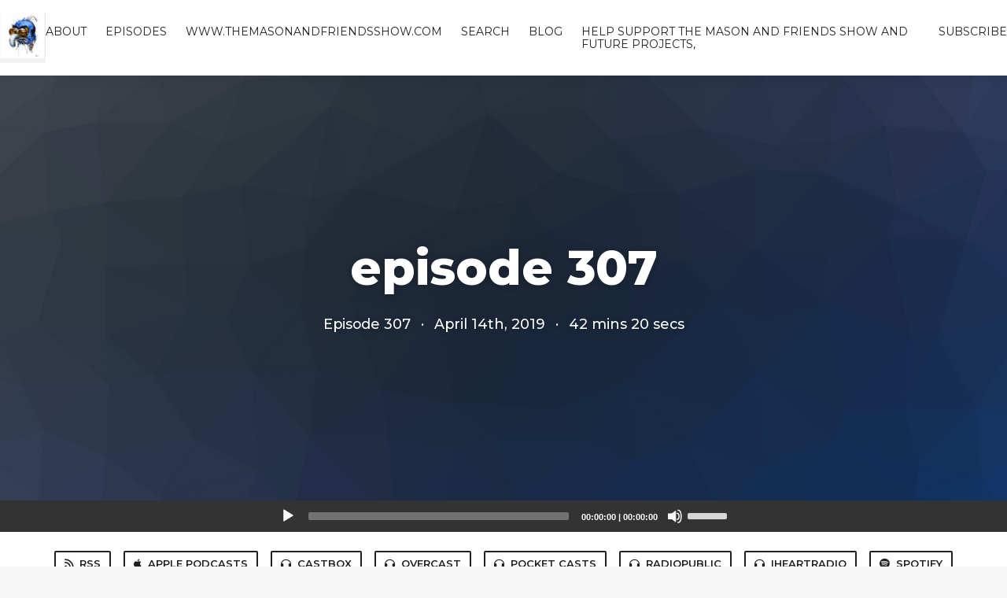

--- FILE ---
content_type: text/html; charset=utf-8
request_url: https://masonandfriends.fireside.fm/307
body_size: 5022
content:
<!DOCTYPE html>
<html>
  <head>
    <meta charset="utf-8" />
    <meta content="IE=edge,chrome=1" http-equiv="X-UA-Compatible" />
    <meta content="width=device-width, initial-scale=1" name="viewport" />
    <meta name="generator" content="Fireside 2.1">
    <meta name="title" content="The Mason and Friends Show Episode 307: episode 307">
    <title>The Mason and Friends Show Episode 307: episode 307</title>
    <!--

        ______________                   ______________
        ___  ____/__(_)_____________________(_)_____  /____
        __  /_   __  /__  ___/  _ \_  ___/_  /_  __  /_  _ \
        _  __/   _  / _  /   /  __/(__  )_  / / /_/ / /  __/
        /_/      /_/  /_/    \___//____/ /_/  \__,_/  \___/

        Fireside v2.1

-->
    <link rel="canonical" href="https://masonandfriends.fireside.fm/307">
    <meta name="description" content="back to the future">
    <meta name="author" content="MperfectEntertainment">
      <meta name="apple-itunes-app" content="app-id=1356119414" />
    <link rel="alternate" type="application/rss+xml" title="The Mason and Friends Show RSS Feed" href="https://feeds.fireside.fm/masonandfriends/rss" />
    <link rel="alternate" title="The Mason and Friends Show JSON Feed" type="application/json" href="https://masonandfriends.fireside.fm/json" />

    <link rel="shortcut icon" type="image/png" href="https://media24.fireside.fm/file/fireside-images-2024/podcasts/images/0/0cc3d250-60ac-4f07-9c7d-fb7d35dbf054/favicon.png?v=1" />
    <link rel="apple-touch-icon" type="image/png" href="https://media24.fireside.fm/file/fireside-images-2024/podcasts/images/0/0cc3d250-60ac-4f07-9c7d-fb7d35dbf054/touch_icon_iphone.png?v=1" sizes="57x57" />
    <link rel="apple-touch-icon" type="image/png" href="https://media24.fireside.fm/file/fireside-images-2024/podcasts/images/0/0cc3d250-60ac-4f07-9c7d-fb7d35dbf054/touch_icon_iphone.png?v=1" sizes="114x114" />
    <link rel="apple-touch-icon" type="image/png" href="https://media24.fireside.fm/file/fireside-images-2024/podcasts/images/0/0cc3d250-60ac-4f07-9c7d-fb7d35dbf054/touch_icon_ipad.png?v=1" sizes="72x72" />
    <link rel="apple-touch-icon" type="image/png" href="https://media24.fireside.fm/file/fireside-images-2024/podcasts/images/0/0cc3d250-60ac-4f07-9c7d-fb7d35dbf054/touch_icon_ipad.png?v=1" sizes="144x144" />

      <link rel="stylesheet" media="all" href="https://a.fireside.fm/assets/v1/themes/classic-22bc427a74ab4814463f72e38ceec49381946a60c8743aa13d10e5842987083a.css" data-turbolinks-track="true" />

    <meta name="csrf-param" content="authenticity_token" />
<meta name="csrf-token" content="ct3p4K7uI306VazquM9SrwrPO-Ws3h5YBmy90VUoXH_YdO7noUNuZK1uY3pHcnX_yHEbMoul5srbl_XmJlXfIQ" />
    
    
    <script src="https://a.fireside.fm/assets/v1/sub-2fc9f7c040bd4f21d2448c82e2f985c50d3304f3892dd254273e92a54f2b9434.js" data-turbolinks-track="true"></script>
    
    

      <meta property="fb:app_id" content="373240746396508">
  <meta property="og:title" content="episode 307" />
  <meta property="og:url" content="https://masonandfriends.fireside.fm/307" />
  <meta property="og:type" content="website" />
  <meta property="og:description" content="back to the future" />
  <meta property="og:audio:secure_url" content="https://aphid.fireside.fm/d/1437767933/0cc3d250-60ac-4f07-9c7d-fb7d35dbf054/508cab0e-341e-4c7b-8caa-082f9a338103.mp3" />
  <meta property="og:audio:type" content="audio/vnd.facebook.bridge" />
  <meta property="og:site_name" content="The Mason and Friends Show" />
  <meta property="og:image" content="https://media24.fireside.fm/file/fireside-images-2024/podcasts/images/0/0cc3d250-60ac-4f07-9c7d-fb7d35dbf054/cover_medium.jpg?v=0" />
  <meta property="og:imageWidth" content="1400" />
  <meta property="og:imageHeight" content="1400" />

    	<meta name="twitter:card" content="player" />
  <meta name="twitter:player" content="https://player.fireside.fm/v2/EZ3bLpiT+WBlsKUfL/twitter" />
  <meta name="twitter:player:width" content="290" />
  <meta name="twitter:player:height" content="58" />
  <meta name="twitter:player:stream" content="https://aphid.fireside.fm/d/1437767933/0cc3d250-60ac-4f07-9c7d-fb7d35dbf054/508cab0e-341e-4c7b-8caa-082f9a338103.mp3" />
  <meta name="twitter:player:stream:content_type" content="audio/mpeg" />
  <meta name="twitter:site" content="@firesidefm">
  <meta name="twitter:url" content="https://masonandfriends.fireside.fm/307">
  <meta name="twitter:title" content="The Mason and Friends Show Episode 307: episode 307">
  <meta name="twitter:description" content="back to the future">
  <meta name="twitter:image" content="https://media24.fireside.fm/file/fireside-images-2024/podcasts/images/0/0cc3d250-60ac-4f07-9c7d-fb7d35dbf054/cover_medium.jpg?v=0">

  </head>
    <body>
    
<div id="fb-root"></div>

<header class="fixed-header">
  <a class="fixed-header-logo" href="https://masonandfriends.fireside.fm">
    <img id="cover-small" src="https://media24.fireside.fm/file/fireside-images-2024/podcasts/images/0/0cc3d250-60ac-4f07-9c7d-fb7d35dbf054/cover_small.jpg?v=1" />
</a>  <div class="fixed-header-hamburger">
    <span></span>
    <span></span>
    <span></span>
  </div>
  <ul class="fixed-header-nav">

      <li><a href="/about">About</a></li>

    <li><a href="/episodes">Episodes</a></li>



      <li><a href="/contact">www.TheMasonAndFriendsShow.com</a></li>


      <li><a href="/search">Search</a></li>

      <li><a href="/articles">Blog</a></li>


      <li><a href="https://www.patreon.com/MperfectEntertainment">Help Support the Mason and Friends Show and future projects,</a></li>

    <li><a href="/subscribe">Subscribe</a></li>
  </ul>
</header>


<main>
  


<header class="hero large">
  <div class="hero-background" style="background-image: url(https://a.fireside.fm/assets/v1/default/header-5bcc5c482e45d07bbd4f585956b2d788d60ddc391fa642bc2ba79892c28058c4.jpg?v=1)"></div>
    <div class="hero-content ">
        <h1>
    episode 307
  </h1>
  <h6>
      <span>
        Episode 307
      </span>
      <span>·</span>
    <span>
      April 14th, 2019
    </span>
    <span>·</span>
    <span>
      42 mins 20 secs
    </span>
  </h6>

  </div>

</header>




  <div class="player-bar">
    <!--
      We serve the CDN url here to block Safari from auto-downloading
      the MP3 file and creating potentially false downloads. Do not
      direct-link this URL. Please use the download link instead.
      When the user clicks Play, we send a request to our tracker to
      record the one "true" play and update the play count.
    -->
    <audio id="audio_player" controls="controls" preload="none" width="100%" src="https://media24.fireside.fm/file/fireside-audio-2024/podcasts/audio/0/0cc3d250-60ac-4f07-9c7d-fb7d35dbf054/episodes/5/508cab0e-341e-4c7b-8caa-082f9a338103/508cab0e-341e-4c7b-8caa-082f9a338103.mp3"></audio>
  </div>



<nav class="links link-list-inline-row">
  <ul>
      <li><a class="btn btn--small" href="https://feeds.fireside.fm/masonandfriends/rss"><i class="fas fa-rss" aria-hidden="true"></i> RSS</a></li>
      <li><a class="btn btn--small" href="https://itunes.apple.com/us/podcast/mason-and-friends-show/id1356119414?mt=2"><i class="fab fa-apple" aria-hidden="true"></i> Apple Podcasts</a></li>
      <li><a class="btn btn--small" href="https://castbox.fm/channel/The-Mason-and-Friends-Show-id2115745?country=us"><i class="fas fa-headphones" aria-hidden="true"></i> Castbox</a></li>
      <li><a class="btn btn--small" href="https://overcast.fm/itunes1356119414"><i class="fas fa-headphones" aria-hidden="true"></i> Overcast</a></li>
      <li><a class="btn btn--small" href="https://pca.st/vV52"><i class="fas fa-headphones" aria-hidden="true"></i> Pocket Casts</a></li>
      <li><a class="btn btn--small" href="https://radiopublic.com/the-mason-and-friends-show-WPZ4yR"><i class="fas fa-headphones" aria-hidden="true"></i> RadioPublic</a></li>
      <li><a class="btn btn--small" href="https://www.iheart.com/podcast/256-mason-and-friends-show-31105331/"><i class="fas fa-headphones" aria-hidden="true"></i> iHeartRadio</a></li>
      <li><a class="btn btn--small" href="https://open.spotify.com/show/3JeZKnXzhK20nz41ZD4WXB?si=rN42GTwxSdyuOU5ywKBPwg"><i class="fab fa-spotify" aria-hidden="true"></i> Spotify</a></li>
      <li><a class="btn btn--small" href="https://www.stitcher.com/show/mason-and-friends-show"><i class="fas fa-headphones" aria-hidden="true"></i> Stitcher</a></li>
      <li><a class="btn btn--small" href="https://tunein.com/podcasts/Comedy-Podcasts/Mason-and-Friends-show-p1237181/"><i class="fas fa-headphones" aria-hidden="true"></i> TuneIn</a></li>
      <li>
    <a href="#share_modal" class="btn btn--small" data-modal><i class="fas fa-share-square fa-fw" aria-hidden="true"></i> Share</a>
  </li>

  </ul>
</nav>


<section class="split">
  <div class="split-primary prose">
    <header class="section-header">
      <h3>
        About this Episode
      </h3>
    </header>

    <p>quality sound,<br>
first time payment,<br>
drink mixing,<br>
steady drip,<br>
clamidia admissions,<br>
half ass cleaning,<br>
moist towelletes,<br>
how does squirt work,<br>
10 vs 20,<br>
no more bad terms,<br>
mental challenged,<br>
or just dumb,<br>
on the spectrum,<br>
moral conundrum,<br>
stripper books,<br>
no reason to not date,<br>
spay and neuter,<br>
drop a load,<br>
porn problems,<br>
POV BJ blind girl porn,<br>
clinic issues,<br>
buy out of child,<br>
child issues,<br>
right to choose,</p>





  </div>

  <aside class="split-secondary">


    <header class="section-header">
      <h3>
        Episode Details
      </h3>
    </header>
    <div class="episode-details">
      <p>
        <i class="far fa-calendar-alt" aria-hidden="true"></i>
        April 14th, 2019
      </p>
      <p>
        <i class="far fa-clock" aria-hidden="true"></i>
        42 mins 20 secs
      </p>
        <p>
          <a id="timestamp_link" href="/307?t=0"><i class="fas fa-link" aria-hidden="true"></i> Link with Timestamp</a>
        </p>
        <p>
          <a href="https://aphid.fireside.fm/d/1437767933/0cc3d250-60ac-4f07-9c7d-fb7d35dbf054/508cab0e-341e-4c7b-8caa-082f9a338103.mp3"><i class="fas fa-download" aria-hidden="true"></i> Download MP3 (71.7 MB)</a>
        </p>
        <div class="tags">
            <a class="tag" href="/tags/district"><i class="fas fa-tag" aria-hidden="true"></i> district</a>
            <a class="tag" href="/tags/dmv"><i class="fas fa-tag" aria-hidden="true"></i> dmv</a>
            <a class="tag" href="/tags/virginia"><i class="fas fa-tag" aria-hidden="true"></i> virginia</a>
            <a class="tag" href="/tags/maryland"><i class="fas fa-tag" aria-hidden="true"></i> maryland</a>
            <a class="tag" href="/tags/dc"><i class="fas fa-tag" aria-hidden="true"></i> dc</a>
            <a class="tag" href="/tags/chilling"><i class="fas fa-tag" aria-hidden="true"></i> chilling</a>
            <a class="tag" href="/tags/party"><i class="fas fa-tag" aria-hidden="true"></i> party</a>
            <a class="tag" href="/tags/joints"><i class="fas fa-tag" aria-hidden="true"></i> joints</a>
            <a class="tag" href="/tags/smoke"><i class="fas fa-tag" aria-hidden="true"></i> smoke</a>
            <a class="tag" href="/tags/blunts"><i class="fas fa-tag" aria-hidden="true"></i> blunts</a>
            <a class="tag" href="/tags/420"><i class="fas fa-tag" aria-hidden="true"></i> 420</a>
            <a class="tag" href="/tags/cannabis"><i class="fas fa-tag" aria-hidden="true"></i> cannabis</a>
            <a class="tag" href="/tags/weed"><i class="fas fa-tag" aria-hidden="true"></i> weed</a>
            <a class="tag" href="/tags/thought"><i class="fas fa-tag" aria-hidden="true"></i> thought</a>
            <a class="tag" href="/tags/friends"><i class="fas fa-tag" aria-hidden="true"></i> friends</a>
            <a class="tag" href="/tags/love"><i class="fas fa-tag" aria-hidden="true"></i> love</a>
            <a class="tag" href="/tags/inappropriate"><i class="fas fa-tag" aria-hidden="true"></i> inappropriate</a>
            <a class="tag" href="/tags/humor"><i class="fas fa-tag" aria-hidden="true"></i> humor</a>
            <a class="tag" href="/tags/controversial"><i class="fas fa-tag" aria-hidden="true"></i> controversial</a>
            <a class="tag" href="/tags/funny"><i class="fas fa-tag" aria-hidden="true"></i> funny</a>
            <a class="tag" href="/tags/fun"><i class="fas fa-tag" aria-hidden="true"></i> fun</a>
            <a class="tag" href="/tags/music"><i class="fas fa-tag" aria-hidden="true"></i> music</a>
            <a class="tag" href="/tags/comedian"><i class="fas fa-tag" aria-hidden="true"></i> comedian</a>
            <a class="tag" href="/tags/podcast"><i class="fas fa-tag" aria-hidden="true"></i> podcast</a>
            <a class="tag" href="/tags/wwf"><i class="fas fa-tag" aria-hidden="true"></i> wwf</a>
            <a class="tag" href="/tags/wwe"><i class="fas fa-tag" aria-hidden="true"></i> wwe</a>
            <a class="tag" href="/tags/strippers"><i class="fas fa-tag" aria-hidden="true"></i> strippers</a>
            <a class="tag" href="/tags/spoof"><i class="fas fa-tag" aria-hidden="true"></i> spoof</a>
            <a class="tag" href="/tags/singing"><i class="fas fa-tag" aria-hidden="true"></i> singing</a>
            <a class="tag" href="/tags/rap"><i class="fas fa-tag" aria-hidden="true"></i> rap</a>
            <a class="tag" href="/tags/offensive"><i class="fas fa-tag" aria-hidden="true"></i> offensive</a>
            <a class="tag" href="/tags/npr"><i class="fas fa-tag" aria-hidden="true"></i> npr</a>
            <a class="tag" href="/tags/mpr"><i class="fas fa-tag" aria-hidden="true"></i> mpr</a>
            <a class="tag" href="/tags/life"><i class="fas fa-tag" aria-hidden="true"></i> life</a>
            <a class="tag" href="/tags/hip%20hop"><i class="fas fa-tag" aria-hidden="true"></i> hip hop</a>
            <a class="tag" href="/tags/freestyle"><i class="fas fa-tag" aria-hidden="true"></i> freestyle</a>
            <a class="tag" href="/tags/dating"><i class="fas fa-tag" aria-hidden="true"></i> dating</a>
            <a class="tag" href="/tags/cops"><i class="fas fa-tag" aria-hidden="true"></i> cops</a>
            <a class="tag" href="/tags/comentary"><i class="fas fa-tag" aria-hidden="true"></i> comentary</a>
            <a class="tag" href="/tags/comedy"><i class="fas fa-tag" aria-hidden="true"></i> comedy</a>
            <a class="tag" href="/tags/breakfast"><i class="fas fa-tag" aria-hidden="true"></i> breakfast</a>
        </div>
    </div>
  </aside>
</section>


  <nav class="episode-nav">
      <a class="btn" href="/306">← Previous episode</a>
      <a class="btn" href="/308">Next episode →</a>
  </nav>
</main>

<footer class="footer">
  <h5 class="footer-title">
    <strong>
      The Mason and Friends Show
    </strong>
        is © 2026 by mason
  </h5>
  <ul class="footer-nav">
      <li><a href="/about">About</a></li>

    <li><a href="/episodes">Episodes</a></li>



      <li><a href="/contact">www.TheMasonAndFriendsShow.com</a></li>


      <li><a href="/search">Search</a></li>

      <li><a href="/articles">Blog</a></li>


      <li><a href="https://www.patreon.com/MperfectEntertainment">Help Support the Mason and Friends Show and future projects,</a></li>

    <li><a href="/subscribe">Subscribe</a></li>
  </ul>
</footer>


<div id="share_modal" class="modal">
  <header class="modal-header">
    Share This Episode
  </header>
  <div class="modal-content">
    <form action="#" accept-charset="UTF-8" method="post"><input type="hidden" name="authenticity_token" value="7G5CCZOLQ3974PbN8e24W6KWhCK8cqAUL2uzssDO4hj8IXmHFrwwjAfkwpNcTkc1P8pmAKFzb4cZX-kxCNMP5A" autocomplete="off" />
      <h5>Episode Link</h5>
      <input type="text" name="share_url" id="share_url" value="https://masonandfriends.fireside.fm/307" />
      <p>A direct link to this episode page.</p>

      <h5>Embeddable Audio Player</h5>
      <input type="text" name="embed" id="embed" value="&lt;iframe src=&quot;https://player.fireside.fm/v3/EZ3bLpiT+WBlsKUfL?theme=dark&quot; width=&quot;100%&quot; height=&quot;200&quot; frameborder=&quot;0&quot; scrolling=&quot;no&quot; style=&quot;border-radius: 8px;&quot;&gt;&lt;/iframe&gt;" />
      <p>Paste this code to embed an HTML5 audio player with controls.</p>
      <h5>Download URL</h5>
      <input type="text" name="share_url" id="share_url" value="https://aphid.fireside.fm/d/1437767933/0cc3d250-60ac-4f07-9c7d-fb7d35dbf054/508cab0e-341e-4c7b-8caa-082f9a338103.mp3" />
      <p>Useful if you want to create a direct download link, embed in your own player, post from another publishing engine, link to from Patreon, etc.'</p>
</form>    <h5>Social Network Quick Links</h5>
    <div class="modal-share">
      <a class="twitter-share-button"
        data-size="large"
        data-url="https://masonandfriends.fireside.fm/307"
        data-via="firesidefm"
        href="https://twitter.com/intent/tweet?text=I%27m+listening+to+The+Mason+and+Friends+Show+Episode+307%3A+episode+307">
        Tweet</a>

      <div class="fb-share-button"
        data-href="https://masonandfriends.fireside.fm/307"
        data-layout="button"
        data-size="large">
      </div>
    </div>
  </div>
</div>


<script>
  // Get the timecode (in seconds) from the URL
  var seconds = getUrlParameter('t');

  $(function() {
    // Create a new instance of the MediaElement Player
    $('#audio_player').mediaelementplayer({
      audioHeight: 40,
      startVolume: 1.0,
      alwaysShowHours: true,
      features: ['playpause','progress','current','|','duration','volume','speed'],
      success: function(mediaElement, originalNode) {
        mediaElement.addEventListener('loadeddata', function() {
          // Player is ready
          // Set the playhead based on URL parameters
          if (parseInt(seconds) > 0) {
            mediaElement.setCurrentTime(parseInt(seconds));
          }
        }, false);

        // When the user actually presses play, send a request to Aphid to track
        // the play and update the play-count in a more accurate fashion.
        // This avoids the false-downloads that Safari generates on page-load.
        var playcount = 0;
        mediaElement.addEventListener('playing', function() {
          if (playcount==0) {
            jQuery.get("https://aphid.fireside.fm/d/1437767933/0cc3d250-60ac-4f07-9c7d-fb7d35dbf054/508cab0e-341e-4c7b-8caa-082f9a338103.mp3");
            playcount += 1;
          }
        }, false);

        // Listener to update the Link with Timecode URL
        mediaElement.addEventListener('timeupdate', function(e) {
          $("#timestamp_link").prop("href", "/307?t=" + parseInt(mediaElement.currentTime));
        }, false);
      }
    });

    // Activate modals
    $('a[data-modal]').click(function(event) {
      $(this).modal({
        fadeDuration: 100,
      });
      return false;
    });
  });

  // Twitter Share code
  window.twttr = (function(d, s, id) {
    var js, fjs = d.getElementsByTagName(s)[0],
      t = window.twttr || {};
    if (d.getElementById(id)) return t;
    js = d.createElement(s);
    js.id = id;
    js.src = "https://platform.twitter.com/widgets.js";
    fjs.parentNode.insertBefore(js, fjs);

    t._e = [];
    t.ready = function(f) {
      t._e.push(f);
    };

    return t;
  }(document, "script", "twitter-wjs"));

  // Facebook Share Code
  (function(d, s, id) {
    var js, fjs = d.getElementsByTagName(s)[0];
    if (d.getElementById(id)) return;
    js = d.createElement(s); js.id = id;
    js.src = "//connect.facebook.net/en_US/sdk.js#xfbml=1&version=v2.7&appId=199922820059602";
    fjs.parentNode.insertBefore(js, fjs);
	}(document, 'script', 'facebook-jssdk'));

</script>

    <footer class="site-footer">
  <a title="Powered by Fireside" class="fireside-link" href="https://fireside.fm">
    <img style="margin-bottom: .5em;" src="https://a.fireside.fm/assets/v1/logo/logo-256x256-cb70064014cf3a936afe95853012c1386e4be20a9e7ac677316e591a99fb2999.png" />
    <span>Powered by Fireside</span>
</a></footer>

    
  </body>
</html>
